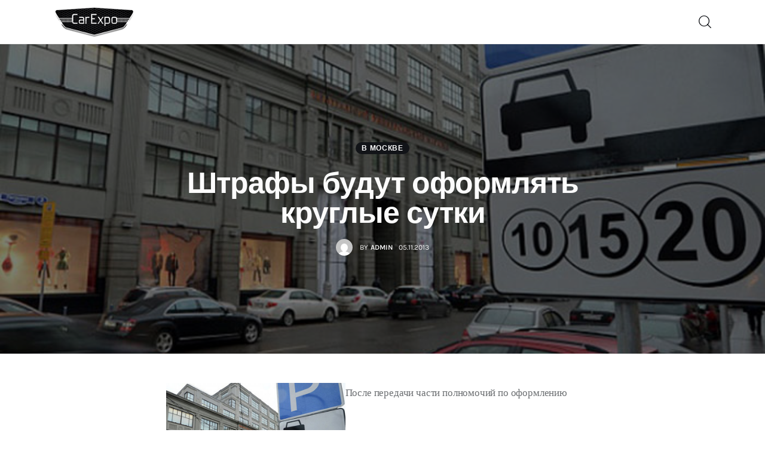

--- FILE ---
content_type: application/javascript
request_url: https://carexpo.ru/wp-content/themes/kicker/skins/default/skin.js
body_size: 38208
content:
/* global jQuery:false */
/* global KICKER_STORAGE:false */

( function() {
	"use strict";

	var $window   = jQuery( window ),
		$document = jQuery( document ),
		is_touch_device = ('ontouchstart' in document.documentElement);

	// Slider min width
	kicker_add_filter('trx_addons_filter_slider_controller_slide_width', function(width) {
		return 140;
	});

	// Slider all params
	kicker_add_filter('trx_addons_filter_slider_init_args', function(params, slider) {
		var spv = params['slidesPerView'];
		params['lazy'] = true;
		params['effect'] = slider.data('effect') ? slider.data('effect') : (spv == 1 && slider.parents('.sc_blogger[class*="sc_blogger_default_over"]').length > 0 ? 'fade' : 'slide');
		return params;
	});
	
	// Slider controls html
	kicker_add_filter('trx_addons_filter_slider_controls_html_fraction', function(html, controls) {
		html = html.replace('</span>/<span', '</span><span');
		return html;
	});
	
	// Blogger minimal height
	kicker_add_filter('trx_addons_filter_set_min_height_on_switch_tabs', function(set, sc) {
		if ( sc.parents('.sc_layouts_submenu').length !== 0 ) {
			set = false;
		}
		return set;
	});
	
	// Superfish menu params
	kicker_add_filter('trx_addons_filter_menu_init_args', function(sf_init) {
		sf_init['delay'] = is_touch_device ? 500 : 200;
		sf_init['speed'] = 0;
		sf_init['speedOut'] = 200;
		return sf_init;
	});
	
	// Superfish method - onBeforeShow
	kicker_add_action('trx_addons_action_menu_on_before_show', function(menu_item) {
		if ( !is_touch_device ) {
			menu_item.addClass('wait');
		}
	});
	
	// Superfish animation in
	kicker_add_filter('trx_addons_filter_menu_animation_in', function(animated, menu_item, animation_in, animation_out) {		
		var delay = 0;
		if ( !is_touch_device ) {
			delay = menu_item.parents('ul.sub-menu').length > 0 ? 200 : 500;
		}
		window.menuFadeTimer = setTimeout(function() {
			if ( menu_item.hasClass('animated') && menu_item.hasClass(animation_out) ) {
				menu_item.removeClass('animated fast '+animation_out);
			}
			menu_item.removeClass('wait').addClass('animated fast '+animation_in);
		}, delay);
		return true;
	});

	// Superfish before animation out
	kicker_add_action('trx_addons_action_menu_before_animation_out', function() {
		clearTimeout(window.menuFadeTimer);
	});

	// Timer for fix/unfix row
	kicker_add_filter('trx_addons_filter_sc_layouts_row_fixed_off_timeout', function(time) {		
		return 200;
	});	

	// Stretch sumbenu
	kicker_add_filter('trx_addons_filter_stretch_menu_to', function(result, menu_item) {
		// Change parent container for the fullwidth submenu
		if ( menu_item.parents('.elementor-section-full_width').length > 0 && menu_item.parents('.elementor-section-boxed').length == 0 ) {
			result = 'window';
		}				
		return result;
	});

	// Elementor menu
	if ( jQuery('.elementor-nav-menu').length > 0 ) { 
		jQuery('.elementor-nav-menu .sc_layouts_submenu').each(function() {
			jQuery(this).find('> li').remove();
			jQuery(this).addClass('sub-menu elementor-nav-menu--dropdown').removeClass('sc_layouts_submenu').append('<li class="menu-item"><span><a href="#" style="pointer-events: none;">' + KICKER_STORAGE['submenu_not_allowed'] + '</a></span></li>');
		});
	}

	// Color scheme switcher
	if ( jQuery('#color_scheme_switcher').length > 0 ) {

		// Change color scheme after page load
		var site_color_scheme = kicker_get_cookie('kicker_color_scheme');
		if ( site_color_scheme != null ) {		
			kicker_remove_color_scheme_class();
			jQuery('body').addClass('scheme_' + site_color_scheme);
			jQuery('#color_scheme_switcher li[value="' + site_color_scheme + '"]').addClass('selected');

			if ( site_color_scheme == 'dark') {
				jQuery('body.scheme_dark').find('header:not([class*="scheme_"]), footer:not([class*="scheme_"]), #trx_addons_login_popup').find('.logo_image, .sc_layouts_logo').addClass('invert');
			} else {
				jQuery('body.scheme_dark').find('header:not([class*="scheme_"]), footer:not([class*="scheme_"]), #trx_addons_login_popup').find('.logo_image, .sc_layouts_logo').removeClass('invert');
			}
		}	

		// Open color schemes
		jQuery('#color_scheme_switcher').on('click', function(){
			jQuery(this).toggleClass('opened');
		});

		// Change color scheme on the button click
		jQuery('#color_scheme_switcher li').on('click', function() {
			var val = jQuery(this).attr('value');
			kicker_remove_color_scheme_class();
			jQuery('body').addClass('scheme_' + val);
			jQuery('#color_scheme_switcher').removeClass('opened');

			kicker_set_cookie( 'kicker_color_scheme', val, { expires: 365, path: '/' } );

			if ( val == 'dark') {
				jQuery('body.scheme_dark').find('header:not([class*="scheme_"]), footer:not([class*="scheme_"]), #trx_addons_login_popup').find('.logo_image, .sc_layouts_logo').addClass('invert');
			} else {
				jQuery('body.scheme_dark').find('header:not([class*="scheme_"]), footer:not([class*="scheme_"]), #trx_addons_login_popup').find('.logo_image, .sc_layouts_logo').removeClass('invert');
			}
		});
	} 

	// Init skin-specific actions on first run
	// Attention! Don't forget to add the class "inited" and check it to prevent re-initialize the elements	
	$document.on('action.ready_kicker', function() {
		// Add class to body if current deviced is touched
		if ( is_touch_device ) {
			jQuery('body').addClass('touch_device');
		}

		// Social buttons
		jQuery('.mo-openid-app-icons .btn i').removeAttr('style');
		jQuery('.mo-openid-app-icons .btn').removeAttr('style').removeClass('btn').addClass('sc_button');

		// Register/login tabs
		jQuery('.trx_addons_tabs_title_register a').on('click', function() {
			jQuery('#trx_addons_login_content').hide();
			jQuery('#trx_addons_register_content').show();
		});
		jQuery('.trx_addons_tabs_title_login a').on('click', function() {
			jQuery('#trx_addons_register_content').hide();
			jQuery('#trx_addons_login_content').show();
		});
		
		// Recent News
		jQuery('.sc_recent_news.sc_recent_news_style_news-magazine.magazine_type_on_plate').each(function(){
			jQuery(this).parent().addClass('on_plate');		
		});	

		// Close panel on click on the page
		jQuery('body').on('click', function(e) {
			if ( jQuery(e.target).closest('.sc_layouts_panel').length ) { 
			 	return;    
			} 
			if(jQuery('.sc_layouts_panel_opened').length > 0) {
				trx_addons_close_panel(jQuery('.sc_layouts_panel_opened'));
			}			
		});	

		// Infinite scroll in the single posts
		KICKER_STORAGE['cur_page_id'] = jQuery('body').hasClass('single-post') ? jQuery('body').attr('class').match(/postid-[0-9]+/g).toString().replace('postid-', '') : ''; 

		// Post navigation
		kicker_skin_nav_links_init();

		// Comments
		kicker_skin_comments_init(); 

		// Mailchimp
		kicker_skin_mailchimp_init();

		// Post blocks
		kicker_skin_post_blocks_init();

		// Blog posts init
		kicker_skin_blog_posts_init();

		//Hide elementor video controls
		kicker_skin_hide_elementor_video_controls();
	});

	// Init skin-specific actions after page load
	$window.load(function() {

		// Video List (add padding when horizontal scroll)
		jQuery('.trx_addons_video_list_controller_wrap').each(function() {
		    var $this = jQuery(this),
		        scrollWidth = this.scrollWidth,
		        width = Math.ceil($this.outerWidth());
		    if(scrollWidth > width)	{
		    	$this.css('paddingBottom', '15px');
		    }	    
		});	

		// Output only user name "Widget: Author (PowerKit)" 
		jQuery('.pk-widget-author .pk-author-title a').each(function() {
			var authorTitle = jQuery(this),
			    fullName = authorTitle.text(),
			    parsedName = fullName.split(' '),
			    authorTitleWrapper = authorTitle.parent();

		    authorTitle.html(parsedName[0]);
		    authorTitleWrapper.css('opacity','1');
		    setTimeout( function() {
            	authorTitleWrapper.siblings().css('opacity','1');
       		}, 500);
		});

		// Counter align extending from column align
		jQuery('.elementor-counter .elementor-counter-number-wrapper').each(function() {
		    var counter = jQuery(this),
		    	counterParentJC = counter.parents('.sc_layouts_column').css('justify-content'),
		    	counterParentTA = counter.parents('.sc_layouts_column').css('text-align');
		    counter.css('justify-content', counterParentJC).siblings('.elementor-counter-title').css('text-align', counterParentTA);
		});

		// Wrap recent post widget title for underline animation
		jQuery('.sc_recent_posts .post_content .post_title a').each(function() {
		   jQuery(this).wrapInner('<span></span>');
		});

		// Position of Animated Item (on page load)
		jQuery('.ta_mouse_wheel').each(function() {
			var item = jQuery(this);
			kicker_skin_mousewheelItemPosition(item);
		});

		// Progress bar
		var scroll_progress = jQuery('.scroll_progress_fixed');
		if ( scroll_progress.length > 0 ) {
			scroll_progress.appendTo(jQuery('.sc_layouts_row_fixed'));
		}

		// Add icons wrapper for widget title
		kicker_skin_widget_title_icons_wrapper();
		
		// Replace mark text for "Widget: Rating Posts" 
		kicker_skin_rating_type_default();
		kicker_skin_rating_type_modern();

		// Visible on load
		kicker_skin_isVisibleOnLoad(".single-post .sc_blogger.alignright .sc_blogger_item", "kicker_animation_fade_in_up");
		kicker_skin_isVisibleOnLoad(".single-post .sc_blogger.alignleft .sc_blogger_item", "kicker_animation_fade_in_up");
	    kicker_skin_isVisibleOnLoad(".single-post .content_wrap .sc_widget_video", "kicker_animation_fade_in_up");
	    kicker_skin_isVisibleOnLoad(".single-post .content_wrap .sc_widget_slider", "kicker_animation_fade_in_up");

		// Title Animation 
		kicker_skin_isVisibleOnLoad(".widgettitle_icons_wrapper", "kicker_animation_fade_in");

		// Footer Animation 
		kicker_skin_isVisibleOnLoad(".footer_wrap .wp-widget-nav_menu li", "kicker_animation_fade_in"); 	
		kicker_skin_isVisibleOnLoad(".footer_wrap .widget_nav_menu li", "kicker_animation_fade_in");
		kicker_skin_isVisibleOnLoad(".footer_wrap .mailchimp-form-2 .EMAIL-label", "kicker_animation_width");

		// Blogger images
		kicker_skin_blogger_image_init();

		// Audio
		kicker_skin_audio_init();

		// Blogger slider
		kicker_skin_blogger_slider_init();

		// Post header
		kicker_skin_post_header_init();
	}); 
	 
	// On Scroll Effect after page load
	$document.on('action.scroll_kicker', function() { 

		// Infinite scroll in the single posts
		kicker_skin_infinite_scroll_single_posts();

		// Progress bar
		var scroll_progress = jQuery('body > .scroll_progress_fixed');
		if ( scroll_progress.length > 0 ) {
			scroll_progress.appendTo(jQuery('.sc_layouts_row_fixed'));
		}

		// Blog Single Post Animation 
		kicker_skin_isVisible(".single-post .sc_blogger.alignright .sc_blogger_item", "kicker_animation_fade_in_up");
		kicker_skin_isVisible(".single-post .sc_blogger.alignleft .sc_blogger_item", "kicker_animation_fade_in_up");
	    kicker_skin_isVisible(".single-post .content_wrap .sc_widget_video", "kicker_animation_fade_in_up");
	    kicker_skin_isVisible(".single-post .content_wrap .sc_widget_slider", "kicker_animation_fade_in_up");

		// Title Animation 
		kicker_skin_isVisible(".widgettitle_icons_wrapper", "kicker_animation_fade_in");

		// Footer Animation 
		kicker_skin_isVisible(".footer_wrap .wp-widget-nav_menu li", "kicker_animation_fade_in"); 	
		kicker_skin_isVisible(".footer_wrap .widget_nav_menu li", "kicker_animation_fade_in");
		kicker_skin_isVisible(".footer_wrap .mailchimp-form-2 .EMAIL-label", "kicker_animation_width");

		// Mouse Wheel 
		kicker_skin_mousewheelScroll(".ta_mouse_wheel");

		// Parallax Images
		kicker_skin_imageParallax(".blogger_coverbg_parallax.sc_blogger_item_with_image .featured_bg_wrapper .featured_bg");
		kicker_skin_imageParallax(".blogger_coverbg_parallax .sc_blogger_item_with_image .featured_bg_wrapper .featured_bg");
		kicker_skin_imageParallax(".blogger_coverbg_parallax.post_format_image .featured_bg_wrapper .featured_bg");
		kicker_skin_imageParallax(".blogger_coverbg_parallax .post_format_image .featured_bg_wrapper .featured_bg");
	});

	// Skin-specific resize actions
	$document.on('action.resize_kicker', function() {
		// Video list
		jQuery('.trx_addons_video_list .trx_addons_video_player.video_play ').each(function(){	       			
   			jQuery(this).children('img').animate({
   				opacity: 0,
   				height: 0
   			}, 300).css('display', 'none').siblings('.video_embed').css('position', 'static');	       			
       	});
		jQuery('.trx_addons_video_list.trx_addons_video_list_type_news .trx_addons_video_player.video_play ').each(function(){
       		jQuery(this).parents('.trx_addons_video_list').find('.trx_addons_video_list_controller_item_active').addClass('hide_oveflow_image').siblings().removeClass('hide_oveflow_image');			
       	}); 
       	jQuery('.trx_addons_video_list.trx_addons_video_list_type_news .trx_addons_video_list_controller_item_link ').click(function(){
       		jQuery(this).parents('.trx_addons_video_list').find('.trx_addons_video_list_controller_item.hide_oveflow_image').removeClass('hide_oveflow_image');			
       	}); 	

		// Post blocks
		kicker_skin_post_blocks_init();

		// Blogger slider
		kicker_skin_blogger_slider_init();

		// Blog posts init
		kicker_skin_blog_posts_init();

		// Post header
		kicker_skin_post_header_init();
	});

	// Init changes in Elementor 
	$window.on( 'elementor/frontend/init', function() {
		if ( typeof window.elementorFrontend !== 'undefined' && typeof window.elementorFrontend.hooks !== 'undefined' ) {

			// If Elementor is in the Editor's Preview mode
			if ( elementorFrontend.isEditMode() ) {

				// Init elements after creation
				elementorFrontend.hooks.addAction( 'frontend/element_ready/global', function( $cont ) {
					kicker_skin_widget_title_icons_wrapper();
					kicker_skin_rating_type_modern();
					kicker_skin_rating_type_default();
					kicker_skin_blogger_image_init();					
					kicker_skin_hide_elementor_video_controls();
				} );
			}
		}
	});

	// Previous posts loading
	$document.on('action.got_ajax_response', function(event, params) {
		if (params['action'] == 'prev_post_loading') {

			var res_post_id = '';
			if ( params['result'] ) {
				var res =  jQuery( params['result'] );
				res_post_id = res.find('.content > article').attr('id');
				res_post_id = res_post_id.replace('post-', '');
			}

			jQuery.post(KICKER_STORAGE['ajax_url'], {
				action: 'kicker_skin_prev_post_loading',
				nonce: KICKER_STORAGE['ajax_nonce'],
				post_id: res_post_id
			}, function(response) {
				if (response) {
					// Append kadence styles to head
					jQuery('head').append(response);

					// Audio
					kicker_skin_audio_init();

					// Blogger images
					kicker_skin_blogger_image_init();

					// Post navigation
					kicker_skin_nav_links_init();

					// Post comments
					kicker_skin_comments_init();

					// Mailchimp
					kicker_skin_mailchimp_init();

					// Post blocks
					kicker_skin_post_blocks_init();

					// Post header
					kicker_skin_post_header_init();

					// Recalculate blocks parameters
					$document.trigger('resize');
				}
			});
		}
	});
	
	// LazyLoad trigger
	$document.on('action.after_lazy_load', function() {
		kicker_skin_blogger_image_init();
	});

	// Magnific Popup open trigger
	jQuery('.video_hover.trx_addons_popup_link').on('mfpOpen', function() {
		var x = jQuery('html').attr('style');
		if ( x ) {
			x = x.replace('overflow: hidden', 'overflow: hidden !important');
		}
		jQuery('html').attr('style', x);
	});

	// Infinite scroll in the single posts
	function kicker_skin_infinite_scroll_single_posts() {
		var single_post_scrollers  = jQuery( '.nav-links-single-scroll' );
		if ( single_post_scrollers.length === 0 ) {
			return;
		}

		var cur_page_id = KICKER_STORAGE['cur_page_id'],
			cur_page_link  = KICKER_STORAGE['cur_page_url'];

		single_post_scrollers.each( function() {
			var inf  = jQuery(this),
				link = inf.data('post-link'),
				off  = inf.offset().top,
				st   = $window.scrollTop(),
				wh   = $window.height();
			
			// Change location url
			if (inf.hasClass('nav-links-single-scroll-loaded')) {
				if (link && off < st + wh / 2) {
					cur_page_id = inf.data('post-prev-id');
				}				
			} 				
		} );

		// Infinite scroll in the single posts - Update post meta and share
		if (cur_page_link != location.href) {
			jQuery( '.sc_layouts_meta .post_meta_item' ).each(function() {
				var meta = jQuery(this);
				var meta_class = meta.attr('class'); 
				var meta_type = meta_class.split(' ');
				if ( meta_type.length > 1 ) {
					if ( meta_type[1] == 'post_share' ) {					
						var socials = jQuery( 'article#post-' + cur_page_id + ' .post_share .social_items:first');
						if ( socials.length > 0 ) {
							meta.find('.social_item').each(function() {
								var x =  socials.find('.social_item[data-count="' + jQuery(this).data('count') + '"]').attr('href');
								jQuery(this).attr('href', x).data('link', x);
							})
						}
					} else {
						var meta_clone = jQuery( 'article#post-' + cur_page_id + ' .post_header_wrap .' + meta_type[1] ).clone();
						if ( meta_clone.length > 0 ) {
							meta.replaceWith(meta_clone);
						}								
					}
				} 
			});
		}
	}

	// Audio
	function kicker_skin_audio_init() {
		jQuery('.post_header_wrap_in_header .post_featured.with_audio.with_thumb:not(.audio_inited)').each(function() {
			var featured = jQuery(this);
			if ( featured.find('.mejs-container').length > 0 ) {
				featured.addClass('audio_inited');
				var audio_wrap = featured.find('.post_audio');
				var audio = audio_wrap.find('audio')[0];
				var btn = jQuery('<div class="post_audio_btn"></div>');
				var header = featured.find(' + .post_header');
				if ( header.length == 0 ) {
					header = featured;
				}
				header.prepend(btn);
				audio_wrap.hide();
				btn.on('click', function() {
					audio_wrap.slideToggle(function(){
						audio_wrap.find('.mejs-playpause-button').click();
			        });
				});				
			} else {
				setTimeout(function(){
					kicker_skin_audio_init();
				}, 1000);
			}
		});
	}

	// Blog posts init
	function kicker_skin_blog_posts_init() {
		// Blog - Portfolio
		if( jQuery('.portfolio-masonry_wrap').length > 0 ) {
			jQuery('.portfolio-masonry_wrap .post_layout_portfolio').removeClass('inverse');
			jQuery('.portfolio-masonry_wrap').masonry();  
		} 

		// Relayout
		setTimeout( function() {
			jQuery('.portfolio-masonry_wrap .post_layout_portfolio').each(function() {
				var item = jQuery(this);
				var item_h = item.height();
				var info_h = item.find('.post_info').outerHeight();
				var formats = item.hasClass('post_format_audio') || item.hasClass('post_format_gallery') || item.hasClass('post_format_video');
				if ( formats ) {
					info_h = info_h + 72;
				}
				if ( info_h >= item_h ) {
					item.addClass('inverse');
				}
			});

			// Relayout
			if( jQuery('.portfolio-masonry_wrap').length > 0 ) {
				setTimeout( function() {
		  	 		jQuery('.portfolio-masonry_wrap').masonry();   
		  	 	}, 310 );
			}

  	  	}, 310 );

  	  	// Blog - Band
		jQuery('.post_layout_band .slider_container ').each(function() {
			if ( $window.width() <= 600 ) {
				jQuery(this).data('ratio', '16:9');
			} else {
				jQuery(this).data('ratio', '1:1');
			}
		});  	  	
	}
	
	// Blogger images
	function kicker_skin_blogger_image_init() {
		// Blogger Default - Classic Grid
		jQuery('.sc_blogger_item_default_classic.sc_blogger_item_image_position_top:not(.sc_blogger_item_info_over_image) .post_featured:not(.size_inited)').addClass('size_inited').each(function() {
			var image_width = jQuery(this).width();
			if (image_width > 430) {
				jQuery(this).parents('.sc_blogger_item').addClass('large_image');
			}
		});

		// Blogger Wide
		jQuery('.sc_blogger_item_wide:not(.sc_blogger_item_info_over_image) .post_featured:not(.size_inited)').addClass('size_inited').each(function() {
			var image_width = jQuery(this).width();
			if (image_width < 600) {
				jQuery(this).parents('.sc_blogger_item').addClass('small_image');
			}
		});

		// Blogger List
		jQuery('.sc_blogger_item_list:not(.sc_blogger_item_image_position_top) .post_featured:not(.size_inited)').addClass('size_inited').each(function() {
			var image_width = jQuery(this).width();
			if (image_width > 90 && image_width <= 100) {
				jQuery(this).parents('.sc_blogger_item').addClass('small_image');
			}
			if (image_width <= 90) {
				jQuery(this).parents('.sc_blogger_item').addClass('tiny_image');
			}
		});

		// Blogger Info over image - Modern
		jQuery('.sc_blogger_default_over_bottom_modern').each(function() { 
			var blogger = jQuery(this);						
			if ( blogger.find('.bg_mask_wrap').length == 0 ) {
				blogger.find('.sc_blogger_content, .trx_addons_columns_wrap, .masonry_wrap, .sc_blogger_slider > .slider_multi:not(.swiper-container-fade)').prepend('<div class="bg_mask_wrap"></div>');
			}

			// Create masks from post's images
			blogger.find('.sc_blogger_item:not(.bg_inited)').each(function() {
				var item = jQuery(this);
				var id = item.data('post-id');
				var img = item.find('.post_featured_wrap > img,	.post_featured > img');
				var img_url = '';

				// Check normal <img>
				if ( img.length > 0 ) {
					if ( jQuery('body').hasClass('allow_lazy_load') && !img.hasClass('lazyload_inited') ) {
						return;
					}
					img_url = img.attr('src');
				} else {
					// Check background images
					img = item.find('.featured_bg_wrapper .featured_bg');
					if ( img.length > 0 ) {
						if ( jQuery('body').hasClass('allow_lazy_load') && !img.hasClass('lazyload_inited') ) {
							return;
						}
						img_url = img.css('background-image').replace('url("', '').replace('")', '').replace("'", '').replace("'", '');
					} else {
						// Check sliders
						img = item.find('.slider-slide');
						if ( img.length > 0 ) {
							if ( jQuery('body').hasClass('allow_lazy_load') && !img.hasClass('lazyload_inited') ) {
								return;
							}
							img_url = img.css('background-image').replace('url("', '').replace('")', '').replace("'", '').replace("'", '');
						}
					}
				}

				if ( img_url != '' && id ) {
					if ( blogger.find('.sc_blogger_slider > .slider_multi:not(.swiper-container-fade)').length > 0 ) {
						blogger.addClass('with_slider').find('.sc_blogger_slider > .slider_multi:not(.swiper-container-fade) .bg_mask_wrap').prepend('<div class="bg_mask" data-post-id="'+id+'" style="background-image: url('+img_url+')"></div>');
					} else {
						blogger.find('.sc_blogger_content .bg_mask_wrap, .trx_addons_columns_wrap .bg_mask_wrap, .masonry_wrap .bg_mask_wrap').prepend('<div class="bg_mask" data-post-id="'+id+'" style="background-image: url('+img_url+')"></div>');
					}
				}

				item.addClass('bg_inited');
			});

			// Make first mask active
			if ( blogger.find('.sc_blogger_item.bg_inited').length > 0 && blogger.find('.bg_mask.active').length == 0) {
				blogger.find('.bg_mask:first-child').addClass('active');
			}

			// Change active mask after post hover
			blogger.find('.sc_blogger_item.bg_inited').on('mouseover', function() {
				var item = jQuery(this);  
				var id = item.data('post-id');
				var mask = blogger.find('.bg_mask[data-post-id="'+id+'"]');
				if ( id && mask.length > 0 && !mask.hasClass('active') ) {
					blogger.find('.bg_mask.active').removeClass('active')
					mask.addClass('active');
				}
			});
		});
	}

	// Post navigation
	function kicker_skin_nav_links_init() {
		// Duplicate post navigation
		jQuery('.nav-links-single.nav-links-fixed:not(.inited)').addClass('inited').each(function() {
			var links = jQuery(this);
			var clone = links.clone().removeClass('nav-links-fixed nav-links-with-thumbs');
			clone.insertAfter(links);
			links.find('.nav-arrow-label').each(function() {
				var i = jQuery(this);
				i.insertBefore(i.parent());
			});
		});
	}

	// Post comments
	function kicker_skin_comments_init() {
		// Add lines to parents
		jQuery('.comments_wrap:not(.inited)').addClass('inited').each(function() {
			var wrap = jQuery(this);
			var button = wrap.find('.form-submit input[type="submit"]').removeAttr('type').removeAttr('name');
			var val = button.val();
			button.replaceWith(jQuery('<button class="sc_button sc_button_default sc_button_size_large sc_button_with_icon sc_button_icon_right hover_style_icon_1 color_style_1"><span class="sc_button_icon"><span class="icon-comment-1"></span></span><span class="sc_button_text"><span class="sc_button_title">' + val + '</span></span></button>'));
			wrap.find('.comments_list_wrap ul > li > ul').each(function() {
				jQuery(this).parent().addClass('has-children');
			});
		});

		// Show/Hide Comments
		jQuery('.show_comments_button:not(.inited)').addClass('inited').on('click', function(e) {
			var bt = jQuery(this);
			if (bt.attr('href') == '#') {
				var comments_wrap = bt.parent().find('+ .comments_wrap');
				bt.toggleClass('opened').text(bt.data(bt.hasClass('opened') ? 'hide' : 'show'));
				comments_wrap.slideToggle(function() {
					comments_wrap.toggleClass('opened');
				});
				e.preventDefault();
				return false;
			}
		});
	}

	// Mailchimp
	function kicker_skin_mailchimp_init() {
		jQuery('.yikes-easy-mc-form:not(.inited)').addClass('inited').each(function() {
			var form = jQuery(this);
			var checkbox = form.find('.yikes-mailchimp-eu-compliance-label');
			var button = form.find('.yikes-easy-mc-submit-button');
			form.find('.yikes-easy-mc-submit-button').after(checkbox);
			// Add classes to Subscribe button
			if (form.hasClass('mailchimp-form-1')) {
				button.addClass('sc_button sc_button_with_icon sc_button_icon_right hover_style_icon_1 color_style_1');
			} else if (form.hasClass('mailchimp-form-6')) {
				button.addClass('sc_button sc_button_with_icon sc_button_icon_left hover_style_1 color_style_1');
			} else {
				button.addClass('sc_button sc_button_simple sc_button_with_icon sc_button_icon_left color_style_1');
			}
			button.find('.yikes-mailchimp-submit-button-span-text').addClass('sc_button_text');
			button.prepend('<span class="sc_button_icon"><span class="icon-plain"></span></span>');
		});
	}

	// Post header
	function kicker_skin_post_header_init() {
		var header = jQuery('.post_header_wrap_style_style-1.with_featured_image, .post_header_wrap_style_style-2.with_featured_image, .post_header_wrap_style_style-3.with_featured_image');
		header.find('.post_featured').css('min-height', 0); 

		if ( jQuery(header).find('.post_featured.with_gallery').length > 0 ) {
			return;
		}

		header.each(function() {
			var self = jQuery(this);
			var image_h = self.find('.post_featured').outerHeight();
			var info_h = self.find('.post_header').outerHeight();			
			var x = 140;
			if ( jQuery('body').hasClass('mobile_layout') ) {
				x = 80;
			}
			
			info_h = info_h + x; 
			if ( info_h >= image_h ) {
				self.find('.post_featured').css('min-height', info_h);
			}
		});
	}	

	// Post blocks
	function kicker_skin_post_blocks_init() {
		if ( jQuery('[class*="is-style-align"][class*="is-style-size"]').length > 0 ) {
			if ( $window.width() < 1680 ) {
				jQuery('[class*="is-style-align"][class*="is-style-size"] + .trx_addons_reviews_block').each(function(){
					jQuery(this).prev().addClass('responsive_view');
				});
			} else {
				jQuery('[class*="is-style-align"][class*="is-style-size"] + .trx_addons_reviews_block').each(function(){
					jQuery(this).prev().removeClass('responsive_view');
				});
			}
		}

		/* Banners */
		var banners = jQuery('.sidebar_hide .between_posts_banner_wrap');
		if ( banners.length > 0 ) {
			banners.css('width', jQuery('.page_content_wrap').width());
		}
	}

	// Add icons wrapper for widget title
	function kicker_skin_widget_title_icons_wrapper() {
		jQuery('.content .widget:not(.wp-widget-powerkit_widget_author) .widget_title:not(.inited), \
			.content .widget:not(.wp-widget-powerkit_widget_author) .widgettitle:not(.inited), \
			.sidebar .widget .widget_title:not(.inited), \
			.sidebar .widget .widgettitle:not(.inited), \
			.elementor-sidebar .widget .widget_title:not(.inited):not(.inited), \
			.elementor-sidebar .widget .widgettitle:not(.inited), \
			.elementor-sidebar .sc_item_title:not(.inited), \
			.footer_wrap .widget_recent_posts .sc_recent_posts_title_type_classic .widget_title:not(.inited), \
			.footer_wrap .widget_recent_posts .sc_recent_posts_title_type_classic .widgettitle:not(.inited), \
			.footer_wrap .widget_categories_list .widget_title:not(.inited), \
			.footer_wrap .widget_categories_list .widgettitle:not(.inited), \
			.footer_wrap .sc_widget_aboutme .widget_title:not(.inited), \
			.footer_wrap .sc_widget_aboutme .widgettitle:not(.inited), \
			.footer_wrap .wp-widget-search .widget_title:not(.inited), \
			.footer_wrap .wp-widget-search .widgettitle:not(.inited) ').each(function(){
			var self = jQuery(this).addClass('inited');
			var title = self.html();
			var titleWithIcons = title + "<span class="+'"widgettitle_icons_wrapper"'+"><span></span><span></span><span></span></span>";
			self.html(titleWithIcons);
		});
	}

	// Replace mark text for "Widget: Rating Posts" (type Default)
	function kicker_skin_rating_type_default() {
		jQuery('.sc_rating_posts.type_default .post_item:not(.inited)').each(function() {
			var self = jQuery(this).addClass('inited');
			var trxAddonsReviewsTextMax = self.find('.trx_addons_reviews_text_max'),	
			trxAddonsReviewsTextMark = self.find('.trx_addons_reviews_text_mark'),
			trxAddonsReviewsTextMaxText = trxAddonsReviewsTextMax.text(),
			trxAddonsReviewsTextMarkText = trxAddonsReviewsTextMark.text();

			if( trxAddonsReviewsTextMaxText == 5 || trxAddonsReviewsTextMaxText == 10 ) {
				var updatedMax = 100;
				var updatedMark = Math.round(trxAddonsReviewsTextMarkText * 100 / trxAddonsReviewsTextMaxText);
				trxAddonsReviewsTextMax.html(updatedMax);
				trxAddonsReviewsTextMark.html(updatedMark);
			}
		});		
	}

	// Replace mark text for "Widget: Rating Posts"  (type Modern)
	function kicker_skin_rating_type_modern() {
		jQuery('.sc_rating_posts.type_modern .post_item:not(.inited)').each(function(){
			var self = jQuery(this).addClass('inited');
			var trxAddonsReviewsTextMax = self.find('.trx_addons_reviews_text_max'),	
			trxAddonsReviewsTextMark = self.find('.trx_addons_reviews_text_mark'),
			trxAddonsReviewsTextMaxText = trxAddonsReviewsTextMax.text(),
			trxAddonsReviewsTextMarkText = trxAddonsReviewsTextMark.text();

			if( trxAddonsReviewsTextMaxText == 10 || trxAddonsReviewsTextMaxText == 100 ) {
				var updatedMax = 5;
				var updatedMark = trxAddonsReviewsTextMarkText / (trxAddonsReviewsTextMaxText / 5);
				updatedMark = updatedMark.toFixed(1);
				if(Number.isInteger(updatedMark)) {
					updatedMark += '.0';
				}
				trxAddonsReviewsTextMax.html(updatedMax);
				trxAddonsReviewsTextMark.html(updatedMark);
			}
		});	
	}
		
	// Blogger slider
	function kicker_skin_blogger_slider_init() {
		if ( jQuery('.sc_blogger_slider').length > 0 ) {
			// Cropp text if blogger style is Simple
			jQuery('.sc_blogger_slider .sc_blogger_item_list.sc_blogger_item_list_simple h6.sc_blogger_item_title').each(function(){
				var title = jQuery(this);
				title.removeClass('cropped');
				if ( title.find('span').width() > title.width() ) {
					title.addClass('cropped');
				} 
			})
		}
	}	

	// Animated item size
	function kicker_skin_itemVarsFunction(item) {
		var itemVars = {
			height: item.outerHeight(),
			topPosition: item.offset().top,
			bottomPosition: item.offset().top + item.outerHeight()
		};
		return itemVars;
	}

	// Browser window size
	function kicker_skin_windowVarsFunction() {
		var webWindow = $window;
		var windowVars = {
			height: webWindow.height(),
			topPosition: webWindow.scrollTop(),
			bottomPosition: webWindow.height() + webWindow.scrollTop()
		};
		return windowVars;
	}

	// Mouse weel animated element trigger
	function kicker_skin_mousewheelScroll(item) {
		var animationElements = jQuery.find(item),
			webWindow = kicker_skin_windowVarsFunction();

		jQuery.each(animationElements, function() {
			var element = jQuery(this),
				item = kicker_skin_itemVarsFunction(jQuery(this));
			if( element.hasClass('under_position') && (item.bottomPosition < webWindow.topPosition) ) {
				element.removeClass('under_position');
				element.addClass('over_position');
			} else if ( element.hasClass('over_position') && (item.topPosition > webWindow.bottomPosition) ) {
				element.removeClass('over_position');
				element.addClass('under_position');
			}

			// Click trigger
			element.click(function() {
				if ( element.hasClass('under_position') && (item.bottomPosition >= webWindow.topPosition) && (item.topPosition <= webWindow.bottomPosition)) {					
					jQuery('html,body').stop().animate({
			        	scrollTop: kicker_skin_scrollPosition(element, 'bottom') },
			        500, 'swing', function() {
			        	element.removeClass('under_position');
			        	setTimeout(function() {
					    	element.addClass('over_position');
					    }, 500);		
					});
				}
								 
				if ( element.hasClass('over_position') && (item.topPosition >= webWindow.topPosition) && (item.bottomPosition <= webWindow.bottomPosition)) {					
					jQuery('html,body').stop().animate({
			        	scrollTop: kicker_skin_scrollPosition(element, 'top') },
			        500, 'swing', function() {						    	
					    element.removeClass('over_position');
					    setTimeout(function() {
					    	element.addClass('under_position');	
					    }, 500);						    	
				  	});					
				} 
			});	
		});
	}

	// Position of animated item (on page load)
	function kicker_skin_mousewheelItemPosition(item) {
		var itemVars = kicker_skin_itemVarsFunction(item),
			windowVars = kicker_skin_windowVarsFunction(),
			position = '';
		if ((itemVars.topPosition < windowVars.topPosition) && ( itemVars.bottomPosition < windowVars.topPosition)) {
			position = 'over_position';
		} else if ((itemVars.topPosition > windowVars.bottomPosition) && ( itemVars.bottomPosition > windowVars.bottomPosition)) {
			position = 'under_position';
		}
		item.addClass(position);
	}

	// Position of animated item (on page load)
	function kicker_skin_isVisibleOnLoad(item, className, type = '') {
		var animatedItem = jQuery.find(item);
		jQuery.each(animatedItem, function() {
			if ( jQuery(this).is(':hidden') ) return;	
			var element = jQuery(this),
				itemVars = kicker_skin_itemVarsFunction(element),
				windowVars = kicker_skin_windowVarsFunction();			 
			if ((itemVars.topPosition >= windowVars.topPosition) && (itemVars.bottomPosition <= windowVars.bottomPosition)) {	
				element.addClass(className);
			} 
		})
	}

	// Make sure the picture is visible
	function kicker_skin_isVisible(item, className, type = '') {
		var animationElements = jQuery.find(item),
			webWindow = kicker_skin_windowVarsFunction();
		jQuery.each(animationElements, function() {		
			if ( jQuery(this).is(':hidden') ) return;		
			var element = jQuery(this),
				item = kicker_skin_itemVarsFunction(element);	
			if ( item.topPosition != 0 && item.bottomPosition != 0 && (item.bottomPosition >= webWindow.topPosition) && (item.topPosition <= webWindow.bottomPosition)) {
				element.addClass(className);
			} 
		});
	}

	// Function for image parallax by page scroll
	function kicker_skin_imageParallax(item) {
	    var windowTopPos = $window.scrollTop();
	   	if(windowTopPos > 1) {		    	
	    	jQuery(item).each(function(){
	    		var itemParallax = jQuery(this);
	    		var itemParallaxOff = itemParallax.hasClass('background_parallax_off');
	    		var itemTopPos = itemParallax.offset().top;
	    		var itembottomPosition = itemParallax.offset().top + itemParallax.outerHeight();
	    		var itemNewPos = parseInt((windowTopPos - itemTopPos)/12);
	    		var itemOpacity = parseInt(100 - itemNewPos);

	    		itemParallax.addClass('background_parallax');

	    		if(windowTopPos >= itembottomPosition) {
	    			itemParallax.addClass('background_parallax_off');
	    		} else if(windowTopPos <= itemTopPos){
	    			itemParallax.removeClass('background_parallax_off');
	    		}
		    	if(windowTopPos >= itemTopPos && !itemParallaxOff) {
		    		if(itemNewPos <= 50 && itemNewPos > 0) {
		    			jQuery(this).css({
		    				'background-position':'center ' + itemNewPos +'px',
		    				'opacity': '0.'+ itemOpacity
		    			}); 
		    		}					
		    	} else {
			    	jQuery(item).each(function(){
			    		jQuery(this).css({
		    				'background-position':'center 0',
		    				'opacity': '1'
		    			}); 
			    	});
			    }
	    	});
	    } else {
	    	jQuery(item).each(function(){
	    		jQuery(this).css({
    				'background-position':'center 0',
    				'opacity': '1'
    			});  
	    	});
		}
	}

	// Scroll To	
	function kicker_skin_scrollPosition(item, itemSibling) {
		var sibl,
			scroll,
			parentTop,
			siblTop,
			fixedRowsHeight,
			htmltagAttrStyleArr,
			htmltagAttrStyle = jQuery('html').attr('style'),
			parent = item.parents('section.elementor-element:not(.elementor-inner-section)'),
			siblName = 'section.elementor-element';
		
		if (htmltagAttrStyle.length > 0) {
			htmltagAttrStyleArr = htmltagAttrStyle.split(';')
			for (var i = 0; i < htmltagAttrStyleArr.length; i++) {
			  	if (htmltagAttrStyleArr[i].includes('--fixed-rows-height:')) {
			  		fixedRowsHeight = htmltagAttrStyleArr[i].replace('--fixed-rows-height:','').replace('px','');
			  	}
			}
		}

		if(itemSibling == 'top' ) {
			parentTop = parent.offset().top.toString();
			scroll = parentTop - fixedRowsHeight;	
			return scroll;
		} else if (itemSibling == 'bottom') {
			sibl = parent.next(siblName);
			if(sibl.attr('class') === undefined){
				return webWindow.bottomPosition;
			} else {
				var siblTop = sibl.offset().top.toString();
				scroll = siblTop - fixedRowsHeight;
				return scroll;
			}	
		}					
	}

	// Hide elementor video controls
	function kicker_skin_hide_elementor_video_controls() {
		var elemenor_video = jQuery('.elementor-video[controls]');
		if(elemenor_video.length == 0){
			jQuery('.elementor-video').attr('nocontrols', '');
		};
	}

	// Remove body color scheme class
	function kicker_remove_color_scheme_class() {
		jQuery('#color_scheme_switcher li').each(function(){
			var val = jQuery(this).attr('value');
			jQuery('body').removeClass('scheme_' + val);
		});
	}
})(); 
